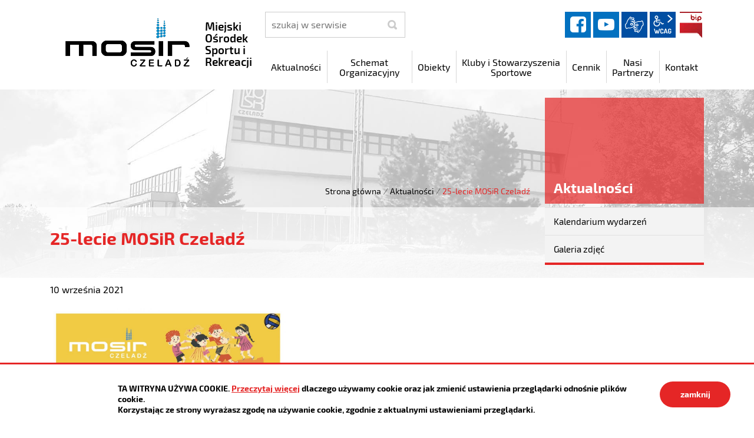

--- FILE ---
content_type: text/html; charset=UTF-8
request_url: https://mosir.czeladz.pl/aktualnosci/index/25-lecie-MOSiR-Czeladz/idn:55
body_size: 4368
content:
<!DOCTYPE html>
<html class="no-js icomoon" lang="pl">
<head>
<title>25-lecie MOSiR Czeladź | Miejski Ośrodek Sportu i Rekreacji</title>
<meta charset="UTF-8" />
<meta name="viewport" content="width=device-width, initial-scale=1">
<script>(function(html) {html.className = html.className.replace(/\bno-js\b/, 'js')})(document.documentElement);var $language = "pl";</script>
<meta http-equiv="X-UA-Compatible" content="IE=edge" />
<meta name="description" content="Miejski Ośrodek Sportu i Rekreacji" />
<meta name="keywords" content="Miejski Ośrodek Sportu i Rekreacji" />
<meta property="og:url" content="https://mosir.czeladz.pl/aktualnosci/index/25-lecie-MOSiR-Czeladz/idn:55" />
<meta property="og:type" content="article" />
<meta property="og:title" content="25-lecie MOSiR Czeladź" />
<meta property="og:headline" content="25-lecie MOSiR Czeladź" />
<meta property="og:description" content="25 lecie" />
<meta property="og:image" content="https://mosir.czeladz.pl/assets/pics/aktualnosci/2021-09/Projekt bez tytułuuuu.jpg" />
<meta property="og:image:alt" content="25-lecie MOSiR Czeladź" />
<meta property="og:image:width" content="1920" />
<meta property="og:image:height" content="1357" />
<meta property="og:locale" content="pl_PL" />
<meta property="og:site_name" content="Miejski Ośrodek</br>Sportu i Rekreacji" />
<base href="https://mosir.czeladz.pl/" />
<link href="https://mosir.czeladz.pl/rss" rel="alternate" type="application/rss+xml" title="Miejski Ośrodek</br>Sportu i Rekreacji - Aktualności" />
<link href="https://mosir.czeladz.pl/assets/styles.css?t=1742888316" rel="stylesheet" type="text/css" />
<link href="https://mosir.czeladz.pl/assets/custom_3a3f785a.css?t=1742888316" rel="stylesheet" type="text/css" />
<link href="https://mosir.czeladz.pl/assets/modules_78551790.css?t=1742889062" rel="stylesheet" type="text/css" />
</head><body class="podstrona p-index s-aktualnosci kolor-czerwony">
<nav id="wcag-item" class="d-print-none nav-wcag" aria-label="Szybki dostęp">
    <a href="https://mosir.czeladz.pl/aktualnosci/index/25-lecie-MOSiR-Czeladz/idn:55#header">pomiń skip linki</a>
    <a href="https://mosir.czeladz.pl/aktualnosci/index/25-lecie-MOSiR-Czeladz/idn:55#tresc"><span>Przejdź do treści</span> <span>ALT + 1</span></a>
    <a href="https://mosir.czeladz.pl/aktualnosci/index/25-lecie-MOSiR-Czeladz/idn:55#nav"><span>Przejdź do menu głównego</span> <span>ALT + 2</span></a>
    <a href="https://mosir.czeladz.pl/main/szukaj"><span>Przejdź do wyszukiwania</span><span>ALT + 3</span></a>
    <a href="https://mosir.czeladz.pl/main/mapa-witryny"><span>Przejdź do Mapa Strony</span> <span>ALT + 4</span></a>
    <a href="https://mosir.czeladz.pl/main/deklaracja-dostepnosci"><span>Przejdź do Deklaracji Dostępności</span> <span>ALT + 5</span></a>
</nav>
<div id="wersja">
		<!-- MOBILE MENU -->
	<div id="m-menu" class="no_print m-menu" title="Menu">
		<button class="nav-m ikon-close"><strong>zamknij</strong></button>
	</div>	
	<!-- /MOBILE MENU -->	 
<header id="header">
    <div class="container sticky-container"> 
        <div class="row">
            <div class="col-lg-4 logo
                ">
                <p>                    <a href="https://mosir.czeladz.pl/" title="przejdź do strony głównej">
                                                <img src="/assets/pics/logo/logo.png" alt="herb Miejski Ośrodek</br>Sportu i Rekreacji" />
                        <span class="naglowek__nazwa stick-dn">Miejski Ośrodek</br>Sportu i Rekreacji</span>
                                            </a>
                </p>            </div>
            <div class="col-lg-8">
                <div class="row stick-dn">
                    <div class="col-12 col-sm-6 col-lg-4 naglowek__szukaj">
                        <form action="https://mosir.czeladz.pl/main/szukaj" id="FormSzukaj" method="get" accept-charset="utf-8">
                        <label class="vh" for="szukaj">szukaj</label>
                        <input type="text" name="szukaj" id="szukaj" minlength="3" placeholder="szukaj w serwisie" />		
                        <input id="FormSzukaj_szukaj" type="submit" title="rozpocznij wyszukiwanie" value="SZUKAJ"  />
                        <span aria-hidden="true" class="ikon-szukaj"></span></form>
                    </div>
                    <div class="col-12 col-sm-6 col-lg-8 naglowek__opcje">
                        <ul class="naglowek__buttons">
                                                                                                                               <li><a class="fb ikon-fb" data-toggle=tooltip href="https://www.facebook.com/mosir.czeladz/?fref=ts" target="_blank" title="Link zewnętrzny: Profil Facebook">facebook</a></li>
                                                                                                                                                                 <li><a class="yt ikon-yt" data-toggle=tooltip href="https://www.youtube.com/channel/UCEfcezXUhnZ8blo_4mijYrQ" target="_blank" title="Link zewnętrzny: Kanał YouTube">YouTube</a></li>
                                                                
                        </ul> 
                        <ul class="wcag" aria-hidden="true">
                            <li>
                                <a  data-placement="bottom"  data-toggle=tooltip class="wcag--tlumacz ikon-jezyk_migowy" href="/main/tlumacz-jezyka-migowego" title="Tłumacz języka migowego"><strong>język migowy</strong></a>
                            </li>
                            <li class="toolbar__wcag">
                                <button id="wcag" data-toggle=tooltip data-placement="right" aria-hidden="true"  title="opcje wyświetlania tekstu" class="toolbar__button">wcag2.1</button>
    <ul>
        <li class="toolbar__buttons kontrast__buttons">
            <button id="w-kontrast" class="wcag--kontrast ikon-kontrast" title="wersja kontrastowa"><strong>Wersja kontrastowa</strong></button>
        </li>
        <li class="toolbar__buttons fonts__buttons">
            <button class="wcag--font buttons__minus wcag--font__minus" title="zmniejsz rozmiar czcionki"><strong>zmniej szczcionkę</strong></button>
            <button class="wcag--font buttons__plus wcag--font__plus" title="zwiększ rozmiar czcionki"><strong>zwiększ czcionkę</strong></button>
        </li>
        <li class="toolbar__buttons line-height__buttons" data-default="3">
            <button class="line-height__minus buttons__minus ikon-lh-minus" title="zmniejsz odstęp pomiędzy wierszami">
                <span class="nazwa">odstęp pomiędzy wierszami minus</span>
            </button>
            <button class="line-height__plus buttons__plus ikon-lh-plus" title="zwiększ odstęp pomiędzy wierszami">
                <span class="nazwa">odstęp pomiędzy wierszami plus</span>
            </button>
        </li>
        <li class="toolbar__buttons paragraph-height__buttons" data-default="3">
            <button class="paragraph-height__minus buttons__minus ikon-paragraph-minus" title="zmniejsz odstęp pomiędzy paragrafami">
                <span class="nazwa">odstęp pomiędzy paragrafami minus</span>
            </button>
            <button class="paragraph-height__plus buttons__plus ikon-paragraph-plus" title="zwiększ odstęp pomiędzy paragrafami">
                <span class="nazwa">odstęp pomiędzy paragrafami plus</span>
            </button>
        </li>
        <li class="toolbar__buttons letter-spacing__buttons" data-default="1">
            <button class="letter-spacing__minus buttons__minus ikon-letter-minus" title="zmniejsz odstęp pomiędzy literami">
                <span class="nazwa">odstęp pomiędzy literami minus</span>
            </button>
            <button class="letter-spacing__plus buttons__plus ikon-letter-plus" title="zwiększ odstęp pomiędzy literami">
                <span class="nazwa">odstęp pomiędzy literami plus</span>
            </button>
        </li>
        <li class="toolbar__buttons word-spacing__buttons" data-default="1">
            <button class="word-spacing__minus buttons__minus ikon-word-minus" title="zmniejsz odstęp pomiędzy słowami">
                <span class="nazwa">odstęp pomiędzy słowami minus</span>
            </button>
            <button class="word-spacing__plus buttons__plus ikon-word-plus" title="zwiększ odstęp pomiędzy słowami">
                <span class="nazwa">odstęp pomiędzy słowami plus</span>
            </button>
        </li>
        <li class="toolbar__buttons-100">
            <button class="wcag-reset toolbar__buttons--txt" title="domyślne ustawienia">
                przywróć domyślne ustawienia
            </button>
        </li>
    </ul>
                            </li>
                                                          <li><a class="button__sprite bip" data-toggle=tooltip href="https://mosir.czeladz.pl/bip"  title="Biuletyn Informacji Publicznej">BIP</a></li>
                                                      </ul>   
                    </div>
                </div>
                <div class="row header-nav-container">
                    <div class="col">
                        <nav id="nav" class="header-nav">
                            <button id="m-menu-link" class="nav-m ikon-menu"><strong>menu</strong></button>
                            <ul class="header-nav">
                                <li><a href="https://mosir.czeladz.pl/aktualnosci/index"><span>Aktualności</span></a>
</li>
<li><a href="https://mosir.czeladz.pl/schemat-organizacyjny/index"><span>Schemat Organizacyjny</span></a>
</li>
<li><a href="https://mosir.czeladz.pl/obiekty/index"><span>Obiekty</span></a>
</li>
<li><a href="https://mosir.czeladz.pl/kluby-i-stowarzyszenia-sportowe/index"><span>Kluby i Stowarzyszenia Sportowe</span></a>
</li>
<li><a href="https://mosir.czeladz.pl/cennik/index"><span>Cennik</span></a>
</li>
<li><a href="https://mosir.czeladz.pl/nasi-partnerzy/index"><span>Nasi Partnerzy</span></a>
</li>
<li><a href="https://mosir.czeladz.pl/kontakt/index"><span>Kontakt</span></a>
</li>
                            </ul>
                        </nav>
                    </div>
                </div>
            </div>
        </div>
    </div>
</header>
<div class="shadow-box">
    <div class="row no_print parallax-container">
       <div class="parallax b-lazy" style="background-image: url('/assets/pics/bg_podstrona_leazy.jpg')" data-stellar-background-ratio="1.3" data-stellar-vertical-offset="0" data-src="/assets/pics/bg_podstrona.jpg"></div>
    </div>
    <div class="container">
        <div class="row">
            <div aria-label="Breadcrumb" class="col-md-9 lokalizer">
                <div><span><a href="https://mosir.czeladz.pl/">Strona główna</a></span><i>/</i><span><a href="https://mosir.czeladz.pl/aktualnosci/index" title="Aktualności">Aktualności</a></span><i>/</i><span>25-lecie MOSiR Czeladź</span></div>
            </div>
            <div class="d-none d-md-block col-md-3 naglowek__tytul">
                <span aria-hidden="true">Aktualności</span>
            </div>
        </div>
    </div>
<div class="gradient-box"> 
    <div class="container">       
        <div class="row">
            <main class="col-md-9 main print100">
                <section id="content">
                    <div id="tresc" class="tresc">
                        <article>
                                                        
                            <div class="aktualnosc-naglowek">
    <h1 class="aktualnosci__tytul">25-lecie MOSiR Czeladź</h1>
    
    <span class="aktualnosci__data">10 Września 2021</span>
    
</div>

<div class="aktualnosc"> 
  <div class="aktualnosc--tresc">
  <p><img class="showPhoto showPhoto" title="25 lecie" src="https://mosir.czeladz.pl/assets/pics/aktualnosci/2021-09/25-lecie mosir-2.jpg?1631270134542" alt="25 lecie" width="400" height="566"></p>
  </div>
  
  

  

  

  
    
<!--
	<a id="socialbox" class="button button-small">udostępnij <span class="icon-share2"></span></a>
	<div id="socialcontent">
	  
	</div>    
-->

    
    <div class="stopka-nav no_print">
        
        <a class="stopka-nav__buton buton--pop" href="https://mosir.czeladz.pl/aktualnosci/index/Nowe-logo-MOSiR-Czeladz/idn:54" title="przejdź do poprzedniej wiadomości: &quot;Nowe logo MOSiR Czeladź&quot;"><span>poprzednia</span></a>
        
        <a class="stopka-nav__buton buton--wsz" href="https://mosir.czeladz.pl/aktualnosci/index" title="lista wszystkich wiadomości"><span>wszystkie wiadomości</span></a>
        
        <a class="stopka-nav__buton buton--nast" href="https://mosir.czeladz.pl/aktualnosci/index/25-Lecie-MOSiR-Czeladz-oraz-Dni-Integracji-Miedzypokoleniowej-za-nami/idn:56" title="przejdź do następnej wiadomości: &quot;25-Lecie MOSiR Czeladź oraz Dni Integracji Międzypokoleniowej za nami.&quot;"><span>następna</span></a>
        
    </div>
    
</div>
                                                    </article>
                                            <div id="wstecz_drukuj" class="no_print wstecz_drukuj">
                            <a class="button button__ico button__ico--print"
                               href="javascript:window.print();">Drukuj</a>
                        </div>
                                        </div><!-- /tresc -->
                </section>
            </main>
            <aside class="col-md-3">
                <div class="menu-boczne">
                    <div class="menu-boczne-naglowek vh">
                        <h2>Aktualności</h2>
                    </div>
                    <ul>
<li class="kalendarium-wydarzen"><a href="https://mosir.czeladz.pl/aktualnosci/kalendarium-wydarzen" title="Kalendarium wydarzeń">Kalendarium wydarzeń</a>
</li>
<li class="galeria-zdjec"><a href="https://mosir.czeladz.pl/aktualnosci/galeria-zdjec" title="Galeria zdjęć">Galeria zdjęć</a>
</li>
</ul>
                </div>

                                <!-- banery [Podstrona lewa] -->
                
            </aside>
        </div>
    </div>
</div>       
</div><footer>
    <div id="stopka" class="container stopka">
               <div class="row stopka--menu">
            <div class="col-md-10">
               <a class="wcag21" href="/main/deklaracja-dostepnosci" title="Deklaracja dostępności">Deklaracja dostępności</a>
                <ul class="footer__nav nav--divide">
                   <li><a href="/main/polityka-prywatnosci" title="Szanujemy Państwa prawo do prywatności"><span>Polityka prywatności</span></a></li>
                   <li><a href="/main/zastrzezenia" title="Zasady użytkowania serwisu internetowego"><span>Zastrzeżenia prawne</span></a></li>
                   <li><a href="/main/ochrona-danych-osobowych-rodo" title="Klauzula informacyjna RODO"><span>RODO</span></a></li>
                   <li><a href="/main/deklaracja-dostepnosci" title="deklaracja-dostepnosci"><span>Deklaracja dostępności</span></a></li>
                   <li><a href="/main/mapa-witryny" title="Drzewo katalogów witryny"><span>Mapa strony</span></a></li>
                </ul>
            </div>
            <div class="col-md-2 intracom">
                                Projekt: <a href="https://www.intracom.pl" target="_blank" rel="noopener" title="Tworzenie stron WWW IntraCOM.pl Katowice"> IntraCOM.pl</a>
                            </div>
        </div>
    </div>
</footer><a class="ir no_print do-gory" href="https://mosir.czeladz.pl/aktualnosci/index/25-lecie-MOSiR-Czeladz/idn:55#top" id="do-gory" title="przesuń do początku strony">do góry</a>
</div>

<!-- Modal -->
<div class="modal" id="myModal" role="dialog" aria-labelledby="myModalLabel" aria-hidden="true">
    <div class="modal-dialog modal-dialog-center modal-lg">
        <div class="modal-content">
            <div class="modal-header">
                <h4 class="modal-title" id="myModalLabel">Trwa ładowanie strony ...</h4>
                <button type="button" class="close" data-dismiss="modal">
                  <span aria-hidden="true">&times;</span><span class="sr-only">Close</span>
                </button>
            </div>
            <div id="modal-body" class="modal-body nopadding"></div>
            <div class="modal-footer" id="myModalFooter"></div>
        </div>
    </div>
</div>
<script src="https://mosir.czeladz.pl/assets/scripts.js?t=1742888316"></script>
<script src="https://mosir.czeladz.pl/assets/custom_203d745f.js?t=1769348008"></script>
<script src="https://mosir.czeladz.pl/assets/modules_3018c8a9.js?t=1602141262"></script>
<!-- Matomo -->
<script>
  var _paq = window._paq || [];
  /* tracker methods like "setCustomDimension" should be called before "trackPageView" */
  _paq.push(['trackPageView']);
  _paq.push(['enableLinkTracking']);
  (function() {
    var u="https://www.czeladz.pl/matomo/";
    _paq.push(['setTrackerUrl', u+'matomo.php']);
    _paq.push(['setSiteId', '21']);
    var d=document, g=d.createElement('script'), s=d.getElementsByTagName('script')[0];
    g.type='text/javascript'; g.async=true; g.defer=true; g.src=u+'matomo.js'; s.parentNode.insertBefore(g,s);
  })();
</script>
<!-- End Matomo Code --></body>
</html>